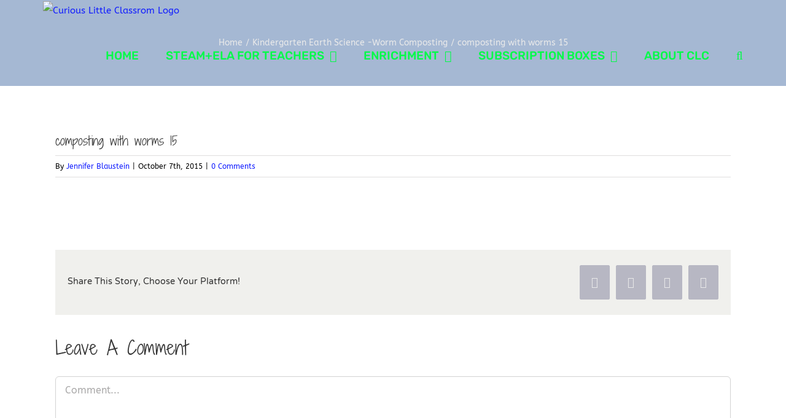

--- FILE ---
content_type: text/plain
request_url: https://www.google-analytics.com/j/collect?v=1&_v=j102&a=599571518&t=pageview&_s=1&dl=http%3A%2F%2Fwww.curiouslittleclassroom.com%2Fkindergarten%2Fkindergarten-science%2Fkindergarten-earth-science-worm-composting%2Fattachment%2Fcomposting-with-worms-15%2F&ul=en-us%40posix&dt=composting%20with%20worms%2015%20-%20Curious%20Little%20Classrom&sr=1280x720&vp=1280x720&_u=IEBAAEABAAAAACAAI~&jid=1868698217&gjid=627469523&cid=1286233412.1769277020&tid=UA-67549826-1&_gid=1911889668.1769277020&_r=1&_slc=1&z=658431499
body_size: -455
content:
2,cG-DFDJW7K2RJ